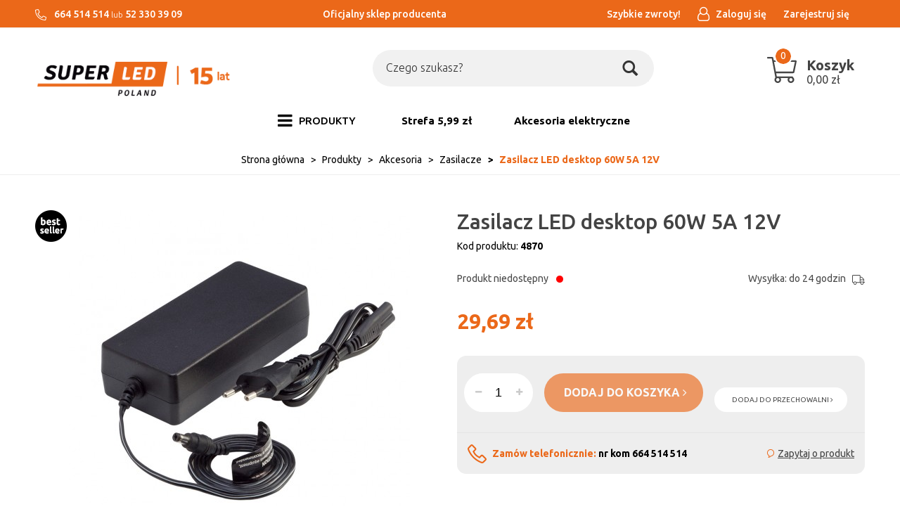

--- FILE ---
content_type: text/html; charset=utf-8
request_url: https://superledpoland.pl/zasilacz-led-desktop-60w-5a-12v
body_size: 17064
content:
<!DOCTYPE html>
<html>
<head>
    
    
    <title>Zasilacz LED desktop 60W 5A 12V - superledpoland.pl</title>
<meta name="description" content="Zasilacz LED desktop 60W 5A 12V - Sklep internetowy z oświetleniem w najniższych cenach na rynku." />
<meta name="keywords" content="Zasilacz LED desktop 60W 5A 12V, Zasilacz LED desktop 60W 5A 12V online, Zasilacz LED desktop 60W 5A 12V online, produkt Zasilacz LED desktop 60W 5A 12V, Zasilacze, Akcesoria, Produkty, Kategoria główna, sklep internetowy Zasilacz LED desktop 60W 5A 12V, " />
<meta name="robots" content="{index} " />    <meta http-equiv="Content-Type" content="text/html; charset=utf-8" />
    <meta name="viewport" content="width=device-width, initial-scale=1, maximum-scale=1" />

    
    <base href="https://superledpoland.pl/static/" />
    <!--[if gt IE 8]>--><link rel="stylesheet" type="text/css" href="css/style.css?ver=5.01_1832867" /><!--<![endif]-->
    <!--[if lt IE 9]><link rel="stylesheet" type="text/css" href="css/ie8.css?ver=5.01_1832867" /><![endif]-->
    <link rel="shortcut icon" href="https://superledpoland.pl/images/favicon/favicon.ico" type="image/x-icon" />

    <link href="https://fonts.googleapis.com/css?family=Ubuntu:300,400,400i,500,700,700i&amp;subset=latin-ext" rel="stylesheet"> 

    <script type="text/javascript">
        if (window.location.hash == "#_=_"){
            window.location.hash = ''; // for older browsers, leaves a # behind
            history.pushState('', document.title, window.location.pathname); // nice and clean
        }
    </script>
    <script type="text/javascript" src="js/fix.js?ver=5.01_1832867"></script>

    
<meta property="og:title" content="Zasilacz LED desktop 60W 5A 12V - superledpoland.pl" />
<meta property="og:description" content="Zasilacz LED desktop 60W 5A 12V - Sklep internetowy z oświetleniem w najniższych cenach na rynku." />
<meta property="og:image" content="https://superledpoland.pl/images/items/341/zasilacz_big.jpg" />
<meta property="og:url" content="https://superledpoland.pl/zasilacz-led-desktop-60w-5a-12v" />
<meta property="og:availability" content="out of stock" />

    <!-- Google tag (gtag.js) -->
<script async src="https://www.googletagmanager.com/gtag/js?id=AW-16492638873">
</script>
<script>
  window.dataLayer = window.dataLayer || [];
  function gtag(){dataLayer.push(arguments);}
  gtag('js', new Date());

  gtag('config', 'AW-16492638873');
</script>
    <!-- config -->
    <script type="text/javascript">
        var baseURL = "/";
        var showErrors = 0; // default: 0
        var goToBasket = 0; // default: 0
        var propsLevel = 0;
        var zoomEnable = 0; //  default: 0
        var replaceImage = 0; // replace whole product gallery when selected a color; default: 0
        var replacePrice = 0; // replace price when changed product count at product card; default: 0
        var zoomSize1 = 364;
        var zoomSize2 = 480;
        var zoomSize3 = 580;
        var soczewki = 0;        
    </script>
    <!-- end: config -->
    <script type="text/javascript" src="js/init.js?ver=5.01_1832867"></script>
    <script type="text/javascript" src="js/functions.min.js?ver=5.01_1832867"></script>
    <script type="text/javascript" src="js/custom.min.js?ver=5.01_1832867"></script>
</head>
<body id="start">
        <div class="oh"><!-- overflow hidden dla całej strony -->
<header>
<div class="head-strip1 hidden-xs">
    <div class="container container_wider">
        <div class="row">
			<div class="col-xl-4 col-md-3 col-sm-3 hidden-xs">
				<div class="top-external-links">
					<ul class="btn-list">
						<li class="mix hidden-sm hidden-xs">
                            <svg width="16" viewBox="0 0 512 512"><path fill="currentColor" d="M493.09 351.3L384.7 304.8a31.36 31.36 0 0 0-36.5 8.9l-44.1 53.9A350 350 0 0 1 144.5 208l53.9-44.1a31.35 31.35 0 0 0 8.9-36.49l-46.5-108.5A31.33 31.33 0 0 0 125 .81L24.2 24.11A31.05 31.05 0 0 0 0 54.51C0 307.8 205.3 512 457.49 512A31.23 31.23 0 0 0 488 487.7L511.19 387a31.21 31.21 0 0 0-18.1-35.7zM456.89 480C222.4 479.7 32.3 289.7 32.1 55.21l99.6-23 46 107.39-72.8 59.5C153.3 302.3 209.4 358.6 313 407.2l59.5-72.8 107.39 46z"></path></svg>
                            664 514 514
                            <span style="display: inline-block;font-weight: 300;">lub</span>
                            52 330 39 09						</li>
					</ul>
				</div>
			</div>
			<div class="col-xl-4 col-md-4 col-sm-3 hidden-xs">
				<div class="text-center">
					<ul class="btn-list">
						<li class="mix hidden-sm hidden-xs w-100">
							Oficjalny sklep producenta						</li>
					</ul>
				</div>
			</div>
            <div class="col-xl-4 col-md-5 col-sm-9 col-xs-7">
                <div class="top-links">
                    <ul class="pull-right account">
                                                <li>
                            <a href="https://szybkiezwroty.pl/pl/SuperLEDPoland" target="_blank">
                               <span>Szybkie zwroty!</span>
                            </a>
                            <class="badge"></span>
                        </li>
                        <li>
                            <a href="/zaloguj" title="">
                                <i class="fa fa-user-o"></i>
								<span>Zaloguj się</span>
                            </a>
                        </li>
                        <li class="hidden-xs">
                        	<a href="/rejestracja" title="">
								<span>Zarejestruj się</span>
                        	</a>
                        </li>
                                               
                    </ul>
                </div>
            </div>
        </div>
    </div>
</div>
<div class="head-strip2">
    <div class="container container_wider">
        <div class="row">
			<div class="col-sm-4 col-md-4 col-lg-3 col-xl-2">
				<div class="logo">
					<a href="/" title=""><img src="/pliki/logo.png" alt="" class="img-responsive" /></a>
				</div>
			</div>
            <div class="col-sm-5 col-md-5 col-lg-6 col-xl-8">
                <div class="top-search">
                	<div class="bg_wrap"><div class="search-input-wrapper">
                    <form id="SEARCH_FORM" class="" action="/szukaj?pp=1&amp;rpp=" method="get" onsubmit="wait('Trwa wyszukiwanie...');">
                        <input type="hidden" name="szukaj" value="tak" id="szukaj">                        
                            <input id="fraza" name="fraza" type="text" name="search" placeholder="Czego szukasz?"/>
                            <a class="pointer" onclick="$('#SEARCH_FORM').submit();" title="">
                                <i class="glyphicon glyphicon-search"></i>
                            </a>
                        
                    </form>
                	</div></div>
                </div>
            </div>
            <div class="col-xl-2 col-lg-3 col-md-3 col-sm-3 col-xs-5 hidden-xs">
                <div class="top-basket">
                	<a href="/koszyk" style="text-decoration: none;">
                                            <span id="MB_slideDownAuto" class="cart_rel">
                            <svg width="40" xmlns="http://www.w3.org/2000/svg" viewBox="0 0 576 512">
                                <path fill="currentColor" d="M551.991 64H129.28l-8.329-44.423C118.822 8.226 108.911 0 97.362 0H12C5.373 0 0 5.373 0 12v8c0 6.627 5.373 12 12 12h78.72l69.927 372.946C150.305 416.314 144 431.42 144 448c0 35.346 28.654 64 64 64s64-28.654 64-64a63.681 63.681 0 0 0-8.583-32h145.167a63.681 63.681 0 0 0-8.583 32c0 35.346 28.654 64 64 64 35.346 0 64-28.654 64-64 0-17.993-7.435-34.24-19.388-45.868C506.022 391.891 496.76 384 485.328 384H189.28l-12-64h331.381c11.368 0 21.177-7.976 23.496-19.105l43.331-208C578.592 77.991 567.215 64 551.991 64zM240 448c0 17.645-14.355 32-32 32s-32-14.355-32-32 14.355-32 32-32 32 14.355 32 32zm224 32c-17.645 0-32-14.355-32-32s14.355-32 32-32 32 14.355 32 32-14.355 32-32 32zm38.156-192H171.28l-36-192h406.876l-40 192z"></path>
                            </svg>
                            <span id="totalItemTop" class="count"></span>
                            <span class="bc">
                            	<span class="text hidden-xs">Koszyk</span>
                            	<span id="totalPriceTop" class="total"></span>
                            </span>                            
                        </span>
                        <script type="text/javascript">
            $(document).ready(function(){
                if($.cookie('logged_in') || $.cookie('user_add_to_basket')){
                    $.getJSON('/basket-get-top.code?mode=0', function(data) {
                        $("#totalItemTop, #totalItemTop2, #totalItemTop3").html(data.total_item);
                        if(parseInt(data.total_item) > 0){
                            $("#totalItemTop, #totalItemTop2, #totalItemTop3").addClass("active");
                        }
                        $("#totalPriceTop").html(data.total_price);
                    });
                } else {
                    $("#totalItemTop, #totalItemTop2, #totalItemTop3").html('0');
                    $("#totalItemTop, #totalItemTop2, #totalItemTop3").removeClass("active");
                    $("#totalPriceTop").html('0,00&nbsp;<span>zł</span>');
                }                
            });
            </script>                                        </a>
                </div>
            </div>
        </div>
    </div>
</div>
<div class="head-strip-menu">
    <nav class="navbar navbar-default" role="navigation">
        <div class="container container_wider">
            <div class="visible-xs cf">
                <div class="navbar-toggle pull-left" data-toggle="collapse" data-target="#main-menu">
                    <i class="fa fa-bars"></i>
                    <span><span class="hidden-xxs">Rozwiń </span>Menu</span>
                </div>
                <div class="pull-right icons-menu">
                                        <a href="/zaloguj" title="" class=""><i class="fa fa-user"></i></a>
                                        <a href="/koszyk" title="" class="small-basket">
                                                <i class="fa fa-shopping-cart"></i><span id="totalItemTop2" class="item-count"></span>
                                            </a>
                </div>
            </div>

            <div id="main-menu" class="collapse navbar-collapse menu-wrapper">
                <ul class="nav navbar-nav pull-left">

                                                                                                                        <li class="parent noclick style3">
                                <!-- start -->
                                                                <a href="/produkty-5" title=""><i class="fa fa-bars hidden-xs"></i> <span>PRODUKTY</span> <i class="fa fa-plus-square-o visible-xs pull-right"></i><i class="fa fa-minus-square-o visible-xs pull-right"></i></a>
                                                                    <div class="submenu">
                                        <div class="row">
                                            <div class="col-sm-12">
                                                                                                                                                                                                                                                                                                                                                                                                                                                                                                                                                                                                                                                                                                                                                                                                                                                                                                                                                                                                                                                                                                            <div class="mcol">
                                                                    <div class="menu-box single">
                                                                        <div class="title">
                                                                            <a href="/swiatla-led" class="">
                                                                                Źródła światła <i class="fa fa-plus-square-o visible-xs pull-right"></i><i class="fa fa-minus-square-o visible-xs pull-right"></i>                                                                            </a>
                                                                        </div>
                                                                        <ul>
                                                                                                                                                                                                                                    <li><a href="/zarowki-led" title="">Żarówki LED</a></li>
                                                                                                                                                        <li><a href="/produkty/zrodla-swiatla/zarowki-led-filament" title=""> Żarówki LED Filament</a></li>
                                                                                                                                                        <li><a href="/tasmy-led" title="">Taśmy LED</a></li>
                                                                                                                                                        <li><a href="/produkty/zrodla-swiatla/lampki-swiateczne-led" title="">Lampki świąteczne LED</a></li>
                                                                                                                                                        <li><a href="/lampki-biurkowe" title="">Lampki biurkowe</a></li>
                                                                                                                                                        <li><a href="/latarki-led" title="">Latarki LED</a></li>
                                                                                                                                                        <li><a href="/oprawy-techniczne-led" title="">Oświetlenie przemysłowe LED</a></li>
                                                                                                                                                        <li><a href="/produkty/swiatla-led/oswietlenie-samochodowe" title="">Oświetlenie samochodowe</a></li>
                                                                                                                                                                                                                                </ul>
                                                                    </div>
                                                                </div>
                                                                                                                                <div class="mcol">
                                                                    <div class="menu-box single">
                                                                        <div class="title">
                                                                            <a href="/oswietlenie-wewnetrzne-led" class="">
                                                                                Wewnętrzne<i class="fa fa-plus-square-o visible-xs pull-right"></i><i class="fa fa-minus-square-o visible-xs pull-right"></i>                                                                            </a>
                                                                        </div>
                                                                        <ul>
                                                                                                                                                                                                                                    <li><a href="/oprawy-led-natynkowe" title="">Oprawy spoty, reflektory, szynoprzewody</a></li>
                                                                                                                                                        <li><a href="/lampy-wiszace-led" title="">Lampy sufitowe </a></li>
                                                                                                                                                        <li><a href="/oprawy-led-wpuszczane" title="">Oprawy oświetleniowe</a></li>
                                                                                                                                                        <li><a href="/panele-natynkowe-led" title="">Plafony i panele LED</a></li>
                                                                                                                                                        <li><a href="/kinkiety-led" title="">Kinkiety</a></li>
                                                                                                                                                                                                                                </ul>
                                                                    </div>
                                                                </div>
                                                                                                                                <div class="mcol">
                                                                    <div class="menu-box single">
                                                                        <div class="title">
                                                                            <a href="/oswietlenie-zewnetrzne-led" class="">
                                                                                Zewnętrzne<i class="fa fa-plus-square-o visible-xs pull-right"></i><i class="fa fa-minus-square-o visible-xs pull-right"></i>                                                                            </a>
                                                                        </div>
                                                                        <ul>
                                                                                                                                                                                                                                    <li><a href="/produkty/zewnetrzne/girlandy-ogrodowe-led" title="">Girlandy ogrodowe LED</a></li>
                                                                                                                                                        <li><a href="/lampy-ogrodowe-led" title="">Słupki i kinkiety ogrodowe</a></li>
                                                                                                                                                        <li><a href="/naswietlacze-led" title="">Naświetlacze LED</a></li>
                                                                                                                                                        <li><a href="/produkty/oswietlenie-zewnetrzne-led/lampy-solarne-led" title="">Lampy solarne LED</a></li>
                                                                                                                                                        <li><a href="/kule-ogrodowe" title="">Kule ogrodowe</a></li>
                                                                                                                                                                                                                                </ul>
                                                                    </div>
                                                                </div>
                                                                                                                                <div class="mcol">
                                                                    <div class="menu-box single">
                                                                        <div class="title">
                                                                            <a href="/produkty/akcesoria" class="">
                                                                                Akcesoria<i class="fa fa-plus-square-o visible-xs pull-right"></i><i class="fa fa-minus-square-o visible-xs pull-right"></i>                                                                            </a>
                                                                        </div>
                                                                        <ul>
                                                                                                                                                                                                                                    <li><a href="/produkty/akcesoria/pozostale" title="">Pozostałe</a></li>
                                                                                                                                                        <li><a href="/produkty/zrodla-swiatla/lampki-biurkowe-2" title="">Akcesoria elektryczne</a></li>
                                                                                                                                                        <li><a href="/produkty/akcesoria/akcesoria-do-paneli-led" title="">Akcesoria do paneli LED</a></li>
                                                                                                                                                        <li><a href="/produkty/akcesoria/czujniki-ruchu" title="">Czujniki ruchu</a></li>
                                                                                                                                                        <li><a href="/produkty/akcesoria/zlaczki-do-tasm" title="">Złączki do taśm</a></li>
                                                                                                                                                        <li><a href="/produkty/akcesoria/sterowniki-do-tasm" title="">Sterowniki do taśm</a></li>
                                                                                                                                                        <li><a href="/produkty/akcesoria/zasilacze" title="">Zasilacze</a></li>
                                                                                                                                                        <li><a href="/produkty/akcesoria/profile" title="">Profile</a></li>
                                                                                                                                                                                                                                </ul>
                                                                    </div>
                                                                </div>
                                                                                                                                <div class="mcol">
                                                                    <div class="menu-box single">
                                                                        <div class="title">
                                                                            <a href="/outlet-2" class="nochildren">
                                                                                OUTLET                                                                            </a>
                                                                        </div>
                                                                        <ul>
                                                                                                                                                    </ul>
                                                                    </div>
                                                                </div>
                                                                                                                                <div class="mcol">
                                                                    <div class="menu-box single">
                                                                        <div class="title">
                                                                            <a href="/top-serie" class="">
                                                                                Top serie <i class="fa fa-plus-square-o visible-xs pull-right"></i><i class="fa fa-minus-square-o visible-xs pull-right"></i>                                                                            </a>
                                                                        </div>
                                                                        <ul>
                                                                                                                                                                                                                                    <li><a href="/produkty/top-serie/valse" title="">VALSE</a></li>
                                                                                                                                                                                                                                </ul>
                                                                    </div>
                                                                </div>
                                                                                                                                                                                                                                                                                                                                    </div>                                            
                                        </div>                                        
                                    </div>
                                                                <!-- end -->
                            </li>
                                                                                                            <li>
                                <a href="https://superledpoland.pl/narzedzia-4" target="_blank">
                                    Strefa 5,99 zł                                </a>
                            </li>
                                                                                                            <li>
                                <a href="https://superledpoland.pl/produkty/zrodla-swiatla/lampki-biurkowe-2" target="_blank">
                                    Akcesoria elektryczne                                </a>
                            </li>
                                                                                            <!--
                    <li><a href="/producenci" title="">MARKI</a></li>
                    <li><a href="/nowosci" title="" class="news">NOWOŚCI</a></li>
                    <li><a href="/promocje" title="" class="promo">PROMOCJE</a></li>
                    -->
                </ul>

                <ul class="nav navbar-nav pull-right secondary-nav">
                                    </ul>
            </div>
        </div>
    </nav>
</div></header>

<section class="breadcrumbs">
    <div class="container container_wider cf">
        <ol class="breadcrumb">
                                            <li itemscope itemtype="http://data-vocabulary.org/Breadcrumb">
                    <a itemprop="url" href="https://superledpoland.pl/">
                        <item itemprop="title">Strona główna</item>
                    </a>
                </li>
                                                            <li itemscope itemtype="http://data-vocabulary.org/Breadcrumb">
                    <a itemprop="url" href="/produkty-5">
                        <item itemprop="title">Produkty</item>
                    </a>
                </li>
                                                            <li itemscope itemtype="http://data-vocabulary.org/Breadcrumb">
                    <a itemprop="url" href="/produkty/akcesoria">
                        <item itemprop="title">Akcesoria</item>
                    </a>
                </li>
                                                            <li itemscope itemtype="http://data-vocabulary.org/Breadcrumb">
                    <a itemprop="url" href="/produkty/akcesoria/zasilacze">
                        <item itemprop="title">Zasilacze</item>
                    </a>
                </li>
                                                            <li itemscope itemtype="http://data-vocabulary.org/Breadcrumb" class="active">
                    <item itemprop="title">Zasilacz LED desktop 60W 5A 12V</item>
                </li>
                                    </ol>
    </div>
</section><section class="product-details">
    <div class="container container_wider">
        <div class="row">
            <div class="col-sm-6 product_left col-xs-12">
            		<div class="product-special hidden-xs">
                                                <div class="best dotooltip" data-toggle="tooltip" data-placement="left" title=""  data-original-title="Bestseller"><i class="fa fa-star"></i></div>                                                                    </div>

                <div class="product-gallery_v1">
                    <div class="product-preview">
            <a id="tip" class="pointer" link="https://superledpoland.pl/images/items/341/zasilacz_big.jpg">
            <img class="image_zoom" src="https://superledpoland.pl/images/items/341/zasilacz_top.jpg" data-zoom-image="https://superledpoland.pl/images/items/341/zasilacz_big.jpg" />
        </a>
    </div>
    <div class="product-minis cf">
        <div id="photos-color" class="pmc photos-color-pmc product-minis-container">
            <a class="pointer active" data-foto-big="https://superledpoland.pl/images/items/341/zasilacz_big.jpg" data-foto-top="https://superledpoland.pl/images/items/341/zasilacz_top.jpg">
                <img src="https://superledpoland.pl/images/items/341/zasilacz_small.jpg" />
            </a>
                                                <a class="pointer" data-foto-big="https://superledpoland.pl/images/items/341/zasilacz-desktop-60w-12v-5a-do-tasm-led_big.webp" data-foto-top="https://superledpoland.pl/images/items/341/zasilacz-desktop-60w-12v-5a-do-tasm-led_top.webp">
                        <img src="https://superledpoland.pl/images/items/341/zasilacz-desktop-60w-12v-5a-do-tasm-led_small.webp" />
                    </a>
                                    </div>
    </div>


<div id="colors-preload" class="hidden">
    </div>

<div id="full" class="hidden">
    <a class="fbox " rel="gallery[main]" href="https://superledpoland.pl/images/items/341/zasilacz_big.jpg"><!--link--></a>
                                        <a class="fbox " rel="gallery[main]" href="https://superledpoland.pl/images/items/341/zasilacz-desktop-60w-12v-5a-do-tasm-led_big.webp" thref="https://superledpoland.pl/images/items/341/zasilacz-desktop-60w-12v-5a-do-tasm-led_big.webp"><!-- link --></a>
                            </div>

                </div>
            </div>
            <div class="col-sm-6 product_right col-xs-12">
                <div id="pbi" class="product-big-info">

                    <h1 class="name">
                        Zasilacz LED desktop 60W 5A 12V                        <br />
                                            </h1>

                    <div class="sku">
                    	Kod produktu: <strong>4870</strong>
                    </div>

					<div class="amm_info cf">
						                                                        <p> 
                                <span>Produkt niedostępny</span> <span class="bullet inaccessible">•</span>
                            </p>
                                                        
						                        <p id="avail">
                            Wysyłka: do 24 godzin                            <svg xmlns="http://www.w3.org/2000/svg" viewBox="0 0 640 512">
                                <path fill="currentColor" d="M632 384h-24V275.9c0-16.8-6.8-33.3-18.8-45.2l-83.9-83.9c-11.8-12-28.3-18.8-45.2-18.8H416V78.6c0-25.7-22.2-46.6-49.4-46.6H49.4C22.2 32 0 52.9 0 78.6v290.8C0 395.1 22.2 416 49.4 416h16.2c-1.1 5.2-1.6 10.5-1.6 16 0 44.2 35.8 80 80 80s80-35.8 80-80c0-5.5-.6-10.8-1.6-16h195.2c-1.1 5.2-1.6 10.5-1.6 16 0 44.2 35.8 80 80 80s80-35.8 80-80c0-5.5-.6-10.8-1.6-16H632c4.4 0 8-3.6 8-8v-16c0-4.4-3.6-8-8-8zM460.1 160c8.4 0 16.7 3.4 22.6 9.4l83.9 83.9c.8.8 1.1 1.9 1.8 2.8H416v-96h44.1zM144 480c-26.5 0-48-21.5-48-48s21.5-48 48-48 48 21.5 48 48-21.5 48-48 48zm63.6-96C193 364.7 170 352 144 352s-49 12.7-63.6 32h-31c-9.6 0-17.4-6.5-17.4-14.6V78.6C32 70.5 39.8 64 49.4 64h317.2c9.6 0 17.4 6.5 17.4 14.6V384H207.6zM496 480c-26.5 0-48-21.5-48-48s21.5-48 48-48 48 21.5 48 48-21.5 48-48 48zm0-128c-26.1 0-49 12.7-63.6 32H416v-96h160v96h-16.4c-14.6-19.3-37.5-32-63.6-32z"></path>
                            </svg>
                        </p>
					</div>

                    <style type="text/css">
                        .bullet { position: relative !important; top:-1px; }
                    </style>

                    <div class="price promo">
                                                    <price id="prCurrent">29,69&nbsp;<span>zł</span></price>
                            <span class="old-price"><price id="prOld"></price></span><br />
                            <span id="prPromotion" class="price-promo hidden"><strong>cena obniżona:</strong> <price id="prPromotionMessage"></price></span>
                                            </div>

                    					
															
										
					
                    <div>
    <div id="messageBox" class="messageBox">
                
                
                
                    </div>
</div>




                    <div class="parameters">
                        
                        
            <div id="props">
            <!-- select -->
<!-- radio -->
<!-- text -->
<!-- piktogram -->
<!-- image -->
            <!-- radio -->
<!-- text -->
<!-- piktogram -->
            <!-- radio -->
<!-- text -->
<!-- piktogram -->
        </div>

                <form id="add_to_basket" method="post" action="/dodaj-do-koszyka">
            <input type="hidden" name="mag" value="0" id="mag">            <input type="hidden" name="mag_id" value="" id="mag_id">            <input type="hidden" name="item_id" value="341" id="item_id">            <input type="hidden" name="amount" value="1" id="amount">            <input type="hidden" name="cat_name" value="" id="cat_name">            <input type="hidden" name="cat_link" value="" id="cat_link">        </form>
        <script type="text/javascript">
        var Cechy = [];
        
        var Cechy2 = [];
        
        var Cechy3 = [];
            </script>


						<div class="gray_box">
							<div class="buttons">								
								<div class="custom_quant">
									<span id="atb_cq_input_minus" class="q_down"><i class="fa fa-minus"></i></span>
									<input id="atb_cq_input" type="text" name="" value="1" class="quant" />
									<span id="atb_cq_input_plus" class="q_up"><i class="fa fa-plus"></i></span>
								</div>
								<item id="add_to_basket_wrapper">
								<a id="add_to_basket_submit" package="0" locked="1" class="btn btn-primary btn-tobasket" disabled="disabled">
									<span>dodaj do koszyka <i class="fa fa-angle-right"></i></span>
								</a>
								</item>
								<a id="add_to_store" locked="1" rel="341" class="btn btn-info btn-whishlist">
									dodaj do przechowalni <i class="fa fa-angle-right"></i>
								</a>
							</div>

							<div class="cf">
								<div class="phone">
									Zamów telefonicznie: <strong>nr kom 664 514 514</strong>
								</div>
								<a href="/flybox-zapytaj-o-produkt?pid=341" class="ask zapytaj-o-produkt">
									Zapytaj o produkt
								</a>
								<script type="text/javascript">
									 $('.zapytaj-o-produkt').pWindow({
									     width: 700,
									     height: 620,
									     centerScreen: 1,
									     scrollbars: 1
									 });
								</script>
							</div>
						</div>
                    </div>
                                    </div>
            </div>
        </div>
    </div>
</section>


<section class="product-info">
    <div class="tabs-header"></div>
    <div class="tabs-content">
        <div class="container container_wider cf">
            <ul class="nav nav-tabs">
				<li class="active"><a href="#description" data-toggle="tab"><span>Opis <em class="hidden-xs">produktu</em></span></a></li>
				<li><a href="#specification" data-toggle="tab"><span>Specyfikacja</span></a></li>
				<li><a href="#opinion" data-toggle="tab" class="js-opinion"><span>Opinie</span></a></li>
				<li><a href="#files" data-toggle="tab"><span>Pliki <em class="hidden-xs">do pobrania</em></span></a></li>
            </ul>

            <div class="row">
                <div class="col-xs-12">
                    <div class="tab-content">
                        <div class="tab-pane product-description active" id="description">
                            <p style="box-sizing: border-box; margin: 0px 0px 1em; color: rgb(67, 67, 67); font-family: Ubuntu, san-serif; font-size: 14px;"><span style="font-size:28px;"><span style="box-sizing: border-box; font-weight: 700;"><span style="box-sizing: border-box;">Zasilacz LED</span></span></span></p>

<p style="box-sizing: border-box; margin: 0px 0px 1em; color: rgb(67, 67, 67); font-family: Ubuntu, san-serif; font-size: 14px;"><span style="font-size: 20px;">Zasilacz LED Wytrzymałość i mnogość zastosowania Zasilacze modułowe z serii SuperLED Poland cechuje wysoka wytrzymałość oraz duże możliwości ich zastosowania. Zasilacz modułowy doskonale sprawdzi się jako podświetlenie reklam, blatów kuchennych, mebli, oświetlenie w szafie, lustra w łazience. </span><span style="font-size: 20px;">Kompatybilność zasilacza modułowego SuperLED Zasilaczy można używać do oświetlenia w taśmach LED różnego rodzaju. Ponadto zasilacz doskonale sprawdzi się w przypadku żarówek G4, MR16 czyli wszędzie tam gdzie oświetlenie zasilane jest prądem stałym o napięciu 12V.</span></p>
<div class="gpsr_file_info"><span class="gpsr_file_info_h1">Dołączone pliki:</span><br /><div class="gpsr_files_list"><a target="_blank" href="/filesg/1/instrukcja-bezpieczenstwo.pdf">Informacje o bezpieczeństwie</a><br /></div></div><br />
                            <style type="text/css">
                                .video-container {
                                    position: relative;
                                    padding-bottom: 56.25%;
                                    padding-top: 30px;
                                    height: 0;
                                    overflow: hidden;
                                    margin-bottom: 30px;
                                }
                               
                                .video-container iframe,
                                .video-container object,
                                .video-container embed {
                                    position: absolute;
                                    top: 0;
                                    left: 0;
                                    width: 100%;
                                    height: 100%;
                                    border: 0px;
                                }
                            </style>

                                                    </div>                        
                        <div class="tab-pane product-specification" id="specification">
                                                        <table class="table-product-features">
                                <tbody>
                                                                                                        <tr>
                                        <td class="key">Moc</td>
                                        <td class="value">60W</td>
                                    </tr>
                                                                                                                                            <tr>
                                        <td class="key">Prąd znamionowy</td>
                                        <td class="value">5A</td>
                                    </tr>
                                                                                                                                            <tr>
                                        <td class="key">Napięcie zasilania</td>
                                        <td class="value">12V</td>
                                    </tr>
                                                                                                                                            <tr>
                                        <td class="key">Wymiary</td>
                                        <td class="value">122x111</td>
                                    </tr>
                                                                                                                                            <tr>
                                        <td class="key">Certyfikaty</td>
                                        <td class="value">CE, RoHS</td>
                                    </tr>
                                                                                                                                            <tr>
                                        <td class="key">Gwarancja</td>
                                        <td class="value">24 miesiące</td>
                                    </tr>
                                                                                                    </tbody>
                            </table>
                                                    </div>												
                        <div class="tab-pane" id="opinion">
                            <div class="module-opinions">
        <div class="title">
        Opinie klientów        <a href="/zasilacz-led-desktop-60w-5a-12v?pokaz_wszystkie=1" title="" class="pull-right">zobacz: <strong>wszystkie opinie</strong></a>
        <input id="show_all_opinions" type="hidden" value="0" />
    </div>
    <div class="wide-listing">

        <div class="hidden" itemprop="aggregateRating" itemscope itemtype="http://schema.org/AggregateRating">
            Średnia ocena klientów <span itemprop="ratingValue">0</span>/6<br />
            Na podstawie <span itemprop="reviewCount">0</span>opinii naszych klientów
            <meta itemprop="ratingCount" content="0" />
            <meta itemprop="worstRating" content="0" />
            <meta itemprop="bestRating" content="6" />
            <meta itemprop="itemReviewed" content="Zasilacz LED desktop 60W 5A 12V" />
        </div>

        <div id="ajax_opinions">
                            <p>Twoja opinia może być pierwsza.</p>
            
            <div class="pagination-container pagination-bottom cf">
                <span class="count">Pokazuje 0-0 z 0 opinii</span>
                            </div>
        </div>

                
        <div class="add-opiniond-form">
            <a href="#opinion-form" class="title collapsed spacebar-click" data-toggle="collapse" tabindex="0">
                Dodaj opinię o produkcie                                <i class="fa fa-angle-double-down pull-right"></i>
            </a>

            <div class="collapse opinion-form" id="opinion-form">
                <div class="content">

                    <div id="errorCommentAdd" class="alert alert-warning alert-dismissable alert-leftico hidden-lite">
                        <button aria-hidden="true" data-dismiss="alert" class="close" type="button">×</button>
                        <i class="fa fa-exclamation-circle"></i>
                        <div class="text">
                            <strong>Uwaga!</strong>
                            <span id="errorCommentAddMessage"></span>
                        </div>
                    </div>
                    <form id="commentAdd" ready="1" validaterating="1" method="post" class="form-horizontal form-type1" action="/comments/add/341">
                        <input type="hidden" name="c_what" value="item" id="c_what">                        <input type="hidden" name="user_id" value="" id="user_id">                        <input type="hidden" name="user_email_hide" value="" id="user_email_hide">                        <input type="hidden" name="c_lang" value="" id="c_lang">                        <div class="row">
                            <div class="col-md-6 col-sm-12">
                                <div class="text-element rating-element cf">
                                    <label>Ocena</label>

                                    <div class="rating">
                                        <div class="stars">
                                                                                            <input class="star" type="radio" name="c_rate"  value="1"/>
                                                                                            <input class="star" type="radio" name="c_rate"  value="2"/>
                                                                                            <input class="star" type="radio" name="c_rate"  value="3"/>
                                                                                            <input class="star" type="radio" name="c_rate"  value="4"/>
                                                                                            <input class="star" type="radio" name="c_rate"  value="5"/>
                                                                                            <input class="star" type="radio" name="c_rate"  value="6"/>
                                                                                    </div>
                                    </div>
                                </div>
                                <div class="text-element c_email">
                                    <label>Adres e-mail:<span>*</span></label>
                                    <input id="c_user_email" class="c_email" name="c_user_email" value="" type="text"  />
                                </div>
                                <div class="text-element c_nick hidden-lite">
                                    <label>Nick:<span>*</span></label>
                                    <input id="c_user_nick" class="c_nick" name="c_user_nick" value="" type="text" disabled="disabled"/>
                                </div>
                                <div class="checkbox-element small-element">
                                    <label><input id="hide_email" name="c_user_hide_email" value="1" type="checkbox"/>ukryj email</label>
                                </div>
                                <div class="text-element">
                                    <label>Temat:<span>*</span></label>
                                    <input id="c_title" name="c_title" type="text" value="" /></label>

                                </div>
                                                                <div class="text-element captcha-element">
                                    <label>Kod z obrazka:<span>*</span></label>

                                    <div class="captcha">
                                        <div class="image"><img id="tokenImg" src="/token.php" alt=""/>
                                        </div>
                                        <a class="pointer" onclick="$('#tokenImg').attr('src','/token.php?'+pid());" title="">generuj nowy obrazek</a>
                                    </div>
                                    <input id="token" name="token" type="text" value="" />
                                </div>
                                                            </div>
                            <div class="col-md-6 col-sm-12">
                                <div class="textarea-element">
                                    <label>treść:<span>*</span></label>
                                    <textarea id="c_text" name="c_text"></textarea>
                                </div>
                            </div>
                                                    </div>
                        <div class="buttons">
                            <span class="require-info"><span>*</span> pola wymagane</span>
                            <a role="button" title="" class="btn btn-primary pointer spacebar-click" tabindex="0" onclick="$('#commentAdd').submit();">Dodaj opinię</a>
                        </div>
                    </form>
                </div>
            </div>
        </div>
            </div>
</div>
                        </div>
						<div class="tab-pane product-description files" id="files">
													</div>
                    </div>
                </div>
                <div class="col-lg-3 col-lg-offset-2 col-sm-4 col-sm-offset-1 hidden-xs">
    <section class="aside-info">
            </section>
</div>            </div>
        </div>
    </div>
</section>

<section class="products-recomended recomended-slider product-slider">
    <div class="container">
        <div class="title slider-title">
            <span>
                <strong>Produkty rekomendowane</strong>
                sprawdź co dla Ciebie przygotowaliśmy!
            </span>
            <div class="slider-controls"></div>
        </div>
        <div class="slider-container">
            <div class="slider-wrapper">
                                                                                    <div class="item">
    <div class="product-box  ">
        <a href="/tasma-led-300-smd-2835-ip20-12v-5m-biala-ciepla" title="">
            <div class="thumb">
                <img class="color0 colordefault" src="https://superledpoland.pl/images/items/187/b8adf3414c8c846d73a32dd0e7e2_medium.jpg" alt="Taśma LED 300 SMD 2835 IP20 12V 5m biała ciepła" />
                <!-- 1 cecha -->
                                <div class="product-special">
                                                            
                                    </div>

                            </div>

            <span class="amm_info">
                                
                                                            <p>
                            <span>Produkt dostępny</span>
                            <span class="bullet available">•</span>
                        </p>
                                    
                                <p>
                    Wysyłka: do 24 godzin                    <svg xmlns="http://www.w3.org/2000/svg" viewBox="0 0 640 512">
                        <path fill="currentColor" d="M632 384h-24V275.9c0-16.8-6.8-33.3-18.8-45.2l-83.9-83.9c-11.8-12-28.3-18.8-45.2-18.8H416V78.6c0-25.7-22.2-46.6-49.4-46.6H49.4C22.2 32 0 52.9 0 78.6v290.8C0 395.1 22.2 416 49.4 416h16.2c-1.1 5.2-1.6 10.5-1.6 16 0 44.2 35.8 80 80 80s80-35.8 80-80c0-5.5-.6-10.8-1.6-16h195.2c-1.1 5.2-1.6 10.5-1.6 16 0 44.2 35.8 80 80 80s80-35.8 80-80c0-5.5-.6-10.8-1.6-16H632c4.4 0 8-3.6 8-8v-16c0-4.4-3.6-8-8-8zM460.1 160c8.4 0 16.7 3.4 22.6 9.4l83.9 83.9c.8.8 1.1 1.9 1.8 2.8H416v-96h44.1zM144 480c-26.5 0-48-21.5-48-48s21.5-48 48-48 48 21.5 48 48-21.5 48-48 48zm63.6-96C193 364.7 170 352 144 352s-49 12.7-63.6 32h-31c-9.6 0-17.4-6.5-17.4-14.6V78.6C32 70.5 39.8 64 49.4 64h317.2c9.6 0 17.4 6.5 17.4 14.6V384H207.6zM496 480c-26.5 0-48-21.5-48-48s21.5-48 48-48 48 21.5 48 48-21.5 48-48 48zm0-128c-26.1 0-49 12.7-63.6 32H416v-96h160v96h-16.4c-14.6-19.3-37.5-32-63.6-32z"></path>
                    </svg>
                </p>
            </span>

            <div class="info">
                                <div class="manufacturer">
                    SuperLED                                     </div>
                                <div class="name">Taśma LED 300 SMD 2835 IP20 12V 5m biała ciepła</div>

                                <div class="price">15,99&nbsp;<span>zł</span></div>
                            </div>
                                </a>
    </div>
</div>
                                                                    <div class="item">
    <div class="product-box  ">
        <a href="/tasma-led-rgb-300-5050-ip65-12v-72w-5m" title="">
            <div class="thumb">
                <img class="color0 colordefault" src="https://superledpoland.pl/images/items/358/6ba381cd4ef38ab604a1b9e3645e_medium.jpg" alt="Taśma LED RGB 300 5050 IP65 12V 72W 5m" />
                <!-- 1 cecha -->
                                <div class="product-special">
                                                            
                                    </div>

                            </div>

            <span class="amm_info">
                                
                                                            <p>
                            <span>Produkt dostępny</span>
                            <span class="bullet available">•</span>
                        </p>
                                    
                                <p>
                    Wysyłka: do 24 godzin                    <svg xmlns="http://www.w3.org/2000/svg" viewBox="0 0 640 512">
                        <path fill="currentColor" d="M632 384h-24V275.9c0-16.8-6.8-33.3-18.8-45.2l-83.9-83.9c-11.8-12-28.3-18.8-45.2-18.8H416V78.6c0-25.7-22.2-46.6-49.4-46.6H49.4C22.2 32 0 52.9 0 78.6v290.8C0 395.1 22.2 416 49.4 416h16.2c-1.1 5.2-1.6 10.5-1.6 16 0 44.2 35.8 80 80 80s80-35.8 80-80c0-5.5-.6-10.8-1.6-16h195.2c-1.1 5.2-1.6 10.5-1.6 16 0 44.2 35.8 80 80 80s80-35.8 80-80c0-5.5-.6-10.8-1.6-16H632c4.4 0 8-3.6 8-8v-16c0-4.4-3.6-8-8-8zM460.1 160c8.4 0 16.7 3.4 22.6 9.4l83.9 83.9c.8.8 1.1 1.9 1.8 2.8H416v-96h44.1zM144 480c-26.5 0-48-21.5-48-48s21.5-48 48-48 48 21.5 48 48-21.5 48-48 48zm63.6-96C193 364.7 170 352 144 352s-49 12.7-63.6 32h-31c-9.6 0-17.4-6.5-17.4-14.6V78.6C32 70.5 39.8 64 49.4 64h317.2c9.6 0 17.4 6.5 17.4 14.6V384H207.6zM496 480c-26.5 0-48-21.5-48-48s21.5-48 48-48 48 21.5 48 48-21.5 48-48 48zm0-128c-26.1 0-49 12.7-63.6 32H416v-96h160v96h-16.4c-14.6-19.3-37.5-32-63.6-32z"></path>
                    </svg>
                </p>
            </span>

            <div class="info">
                                <div class="manufacturer">
                    SuperLED                                     </div>
                                <div class="name">Taśma LED RGB 300 5050 IP65 12V 72W 5m</div>

                                <div class="price">44,99&nbsp;<span>zł</span></div>
                            </div>
                                </a>
    </div>
</div>
                                                                    <div class="item">
    <div class="product-box  ">
        <a href="/tasma-300-led-2835-ip65-12v-24w-5m-biala-neutralna" title="">
            <div class="thumb">
                <img class="color0 colordefault" src="https://superledpoland.pl/images/items/388/4228f31d4d6ab945cd08e908009a_medium.jpg" alt="Taśma 300 LED 2835 IP65 12V 24W 5m biała neutralna" />
                <!-- 1 cecha -->
                                <div class="product-special">
                    <div title="" data-placement="left" data-toggle="tooltip" class="best dotooltip" data-original-title="Bestseller"><i class="fa fa-star"></i></div>                                        
                                    </div>

                            </div>

            <span class="amm_info">
                                
                                                            <p>
                            <span>Produkt niedostępny</span>
                            <span class="bullet inaccessible">•</span>
                        </p>
                                    
                                <p>
                    Wysyłka: do 24 godzin                    <svg xmlns="http://www.w3.org/2000/svg" viewBox="0 0 640 512">
                        <path fill="currentColor" d="M632 384h-24V275.9c0-16.8-6.8-33.3-18.8-45.2l-83.9-83.9c-11.8-12-28.3-18.8-45.2-18.8H416V78.6c0-25.7-22.2-46.6-49.4-46.6H49.4C22.2 32 0 52.9 0 78.6v290.8C0 395.1 22.2 416 49.4 416h16.2c-1.1 5.2-1.6 10.5-1.6 16 0 44.2 35.8 80 80 80s80-35.8 80-80c0-5.5-.6-10.8-1.6-16h195.2c-1.1 5.2-1.6 10.5-1.6 16 0 44.2 35.8 80 80 80s80-35.8 80-80c0-5.5-.6-10.8-1.6-16H632c4.4 0 8-3.6 8-8v-16c0-4.4-3.6-8-8-8zM460.1 160c8.4 0 16.7 3.4 22.6 9.4l83.9 83.9c.8.8 1.1 1.9 1.8 2.8H416v-96h44.1zM144 480c-26.5 0-48-21.5-48-48s21.5-48 48-48 48 21.5 48 48-21.5 48-48 48zm63.6-96C193 364.7 170 352 144 352s-49 12.7-63.6 32h-31c-9.6 0-17.4-6.5-17.4-14.6V78.6C32 70.5 39.8 64 49.4 64h317.2c9.6 0 17.4 6.5 17.4 14.6V384H207.6zM496 480c-26.5 0-48-21.5-48-48s21.5-48 48-48 48 21.5 48 48-21.5 48-48 48zm0-128c-26.1 0-49 12.7-63.6 32H416v-96h160v96h-16.4c-14.6-19.3-37.5-32-63.6-32z"></path>
                    </svg>
                </p>
            </span>

            <div class="info">
                                <div class="manufacturer">
                    SuperLED                                     </div>
                                <div class="name">Taśma 300 LED 2835 IP65 12V 24W 5m biała neutralna</div>

                                <div class="price">20,99&nbsp;<span>zł</span></div>
                            </div>
                                </a>
    </div>
</div>
                                                                    <div class="item">
    <div class="product-box  ">
        <a href="/tasma-300-led-2835-5m-ip65-24w-biala-ciepla-2" title="">
            <div class="thumb">
                <img class="color0 colordefault" src="https://superledpoland.pl/images/items/376/05e32a55436b9410baf36d7b092d_medium.jpg" alt="Taśma 300 LED 2835 IP65 12V 24W 5m biała ciepła" />
                <!-- 1 cecha -->
                                <div class="product-special">
                    <div title="" data-placement="left" data-toggle="tooltip" class="best dotooltip" data-original-title="Bestseller"><i class="fa fa-star"></i></div>                                        
                                    </div>

                            </div>

            <span class="amm_info">
                                
                                                            <p>
                            <span>Produkt niedostępny</span>
                            <span class="bullet inaccessible">•</span>
                        </p>
                                    
                                <p>
                    Wysyłka: do 24 godzin                    <svg xmlns="http://www.w3.org/2000/svg" viewBox="0 0 640 512">
                        <path fill="currentColor" d="M632 384h-24V275.9c0-16.8-6.8-33.3-18.8-45.2l-83.9-83.9c-11.8-12-28.3-18.8-45.2-18.8H416V78.6c0-25.7-22.2-46.6-49.4-46.6H49.4C22.2 32 0 52.9 0 78.6v290.8C0 395.1 22.2 416 49.4 416h16.2c-1.1 5.2-1.6 10.5-1.6 16 0 44.2 35.8 80 80 80s80-35.8 80-80c0-5.5-.6-10.8-1.6-16h195.2c-1.1 5.2-1.6 10.5-1.6 16 0 44.2 35.8 80 80 80s80-35.8 80-80c0-5.5-.6-10.8-1.6-16H632c4.4 0 8-3.6 8-8v-16c0-4.4-3.6-8-8-8zM460.1 160c8.4 0 16.7 3.4 22.6 9.4l83.9 83.9c.8.8 1.1 1.9 1.8 2.8H416v-96h44.1zM144 480c-26.5 0-48-21.5-48-48s21.5-48 48-48 48 21.5 48 48-21.5 48-48 48zm63.6-96C193 364.7 170 352 144 352s-49 12.7-63.6 32h-31c-9.6 0-17.4-6.5-17.4-14.6V78.6C32 70.5 39.8 64 49.4 64h317.2c9.6 0 17.4 6.5 17.4 14.6V384H207.6zM496 480c-26.5 0-48-21.5-48-48s21.5-48 48-48 48 21.5 48 48-21.5 48-48 48zm0-128c-26.1 0-49 12.7-63.6 32H416v-96h160v96h-16.4c-14.6-19.3-37.5-32-63.6-32z"></path>
                    </svg>
                </p>
            </span>

            <div class="info">
                                <div class="manufacturer">
                    SuperLED                                     </div>
                                <div class="name">Taśma 300 LED 2835 IP65 12V 24W 5m biała ciepła</div>

                                <div class="price">20,99&nbsp;<span>zł</span></div>
                            </div>
                                </a>
    </div>
</div>
                                                </div>
        </div>
    </div>
</section>


<script type="text/javascript">
$(function(){
    var lnk='/cs-tabela-rozmiarow-produkty-akcesoria';
    var html = '<br /><a href="'+lnk+'" title="" class="your-size"><i class="fa fa-table"></i> Tabela rozmiarów</a>';
    $('[data-name*="rozmiar"], [data-name*="Rozmiar"]').parent().append(html);
     $(".your-size").addClass('fancybox.iframe').fancybox({
    'width': 925,
    'height': 400,
    openEffect: 'fade',
    closeEffect: 'fade',
    nextEffect: 'none',
    prevEffect: 'none',
    helpers: {
      title: {
        type: 'over'
      },
      overlay: {
        locked: false
      }
    },
    afterShow: function() {
      $('.fancybox-close').attr('title', 'Zamknij');
      $('.fancybox-next').attr('title', 'Następne');
      $('.fancybox-prev').attr('title', 'Poprzednie');
    }
  });
});
</script>


<footer>
    <div class="container container_wider">
        <div class="footer-menu">
            <div class="row">
                <div class="col-xl-4 col-md-4 col-xs-12">
                    <div class="bottom-box contact-box cf">                        
                        <img src="/static/img/custom/logo_footer.png" class="img-responsive img-footer" alt="">
                        <div class="title left">Obsługa klienta</div>
                        <p class="hrs">
                            kom. 664 514 514<br>
                            tel. 52 130 39 09<br>
                            pon. - pt. od 8.00 do 16.00
                            <br>
                        </p>
                        <div class="title left">E-mail</div>
                        <p class="hrs">
                            <a href="email:biuro@superledpoland.pl">biuro@superledpoland.pl</a>
                        </p>                        
                    </div>
                </div>

                <div class="col-xl-4 col-md-5 col-xs-12">
                    <div class="cf">
                        <div class="navbar-toggle pull-left collapsed" data-toggle="collapse" data-target="#bottom-menu">
                            <i class="fa fa-bars"></i>
                            <span>Informacje Kontaktowe</span>
                        </div>
                    </div>
                    <div id="bottom-menu" class="collapse navbar-collapse bottom-menu">
                        <div class="row">
                                                        <div class="col-sm-6">
                                <div class="bottom-box">
                                    <div class="title">Informacje<i class="fa fa-plus-square-o visible-xs pull-right"></i><i class="fa fa-minus-square-o visible-xs pull-right"></i></div>
                                    <ul>
                                        <li class=""><a class="" href="/faq" target="_parent">Pomoc (FAQ)</a></li><li class=""><a class="" href="/regulamin-sklepu" target="_parent">Regulamin</a></li><li class="styl1"><a class="" href="https://superledpoland.pl/rodo" target="_parent">RODO</a></li><li class=""><a class="" href="/formy-platnosci" target="_parent">Formy płatności</a></li><li class=""><a class="" href="/reklamacje-i-zwroty" target="_parent">Reklamacje i zwroty</a></li><li class=""><a class="" href="/transport" target="_parent">Transport</a></li><li class=""><a class="" href="/blog" target="_parent">Blog</a></li>                                    </ul>
                                </div>
                            </div>
                                                                                    <div class="col-sm-6">
                                <div class="bottom-box">
                                    <div class="title">Obsługa klienta<i class="fa fa-plus-square-o visible-xs pull-right"></i><i class="fa fa-minus-square-o visible-xs pull-right"></i></div>
                                    <ul>
                                        <li class=""><a class="" href="/o-nas" target="_parent">O nas</a></li><li class=""><a class="" href="/nasze-sklepy" target="_parent">Nasze sklepy</a></li><li class=""><a class="" href="/dla-partnerow" target="_parent">Dla partnerów</a></li><li class=""><a class="" href="/katalogi" target="_parent">Katalogi</a></li><li class=""><a class="" href="/kariera" target="_parent">Kariera</a></li><li class=""><a class="" href="/strona-firmowa" target="_parent">Strona firmowa</a></li><li class=""><a class="" href="/kontakt" target="_parent">Kontakt</a></li>                                    </ul>
                                </div>
                            </div>
                                                        
                        </div>
                    </div>
                </div>

                <div class="col-xl-2 col-md-3 col-xs-12">
                    <div class="bottom-box contact-box cf">
                        <div class="title">Dołącz do nas</div>
                        <a href="https://www.facebook.com/superledpoland/"><img src="img/custom/fb.png" alt="" /></a>
<a href="https://www.instagram.com/superled_poland/?hl=pl"><img src="img/custom/in.png" alt="" /></a>
<a href="https://www.youtube.com/channel/UC8FGJV_rmrG9gWsCGJgLdpQ"><img src="img/custom/yt.png" alt="" /></a>
<br>
                    </div>
                </div>

                <div class="col-xl-2 col-md-12 col-xs-12">
                    <div class="bottom-box">
                        <div class="title">Popularne kategorie
                        </div>
                        <ul>
                            <li class=""><a href="#" target="_parent">Oświetlenie wewnętrzne LED</a></li>
                            <li class=""><a href="#" target="_parent">Oświetlenie zewnętrzne LED</a></li>
                            <li class=""><a href="#" target="_parent">Oświetlenie dekoracyjne LED</a></li>
                            <li class=""><a href="#" target="_parent">Strefa pomieszczeń</a></li>                        </ul>
                    </div>
                </div>
            </div>

        </div>

        <div class="foot_payment">
            <img src="/static/img/custom/logosy_1.png" alt="" />
            <img src="/static/img/custom/logosy_2.png" alt="" />
            <img src="/static/img/custom/logosy_3.png" alt="" />
            <img src="/static/img/custom/logosy_4.png" alt="" />
            <img src="/static/img/custom/logosy_5.png" alt="" />
        </div>

        <div class="copyright">
            <div class="row">
                <div class="col-sm-6 col-xs-12">
                    <p>Wszelkie Prawa Zastrzeżone  &copy;  2021 <img src="img/custom/foot-logo.png" alt="" /></p>

                </div>
                <div class="col-sm-6 col-xs-12">
                    <div class="text-right">
                        <p><a href="http://www.ebexo.pl/" target="_blank" title="">Projekt i oprogramowanie sklepu: <span>ebexo</span></a></p>
                    </div>
                </div>
            </div>

        </div>
            </div>
</footer>

<div id="MiniBasket" class="top-basket-abs" style="display:none;">
<!-- cart -->
</div>

<section id="cookie-message-box" class="cookie-info cf">
    <div class="container">
        <div class="cookie-container">
            <div class="info cf" style="height:auto; min-height:54px;">
                <span>
                    Strona korzysta z plików cookies w celu realizacji usług i zgodnie z <a href="/rodo" title="">Polityką Plików Cookies</a><br/>Możesz określić warunki przechowywania lub dostępu do plików cookies w Twojej przeglądarce.                </span>
            </div>
            <a id="cookie-message-close" title="" class="pointer close-cookie">zamknij <i class="fa fa-times"></i> </a>
        </div>
    </div>
</section>
<div class="modal fade" id="myModal" tabindex="-1" role="dialog" aria-labelledby="myModalLabel" aria-hidden="true">
    <div class="modal-dialog">
        <div class="modal-content">
            <div class="modal-header">
                <button type="button" class="close" data-dismiss="modal"><span aria-hidden="true">&times;</span><span class="sr-only">Zamknij</span></button>
                <div class="modal-title" id="myModalLabel">Modal title</div>
            </div>
            <div id="myModalBody" class="modal-body">
                ...
            </div>
            <div class="modal-footer">
                <button id="myModalBtnCancel" type="button" class="btn btn-info" data-dismiss="modal">Anuluj</button>
                <button id="myModalBtnOK" type="button" class="btn btn-primary">OK</button>
            </div>
        </div>
    </div>
</div>

<div id="myLoader" style="display: none;">
    <div class="modal fade in" id="pageLoader" tabindex="-1" role="dialog" aria-labelledby="myModalLabel" aria-hidden="false" style="display:block;">
        <div class="loader-box">
            <img loading="lazy" src="img/template/loader.gif" alt="loader"/>
            <div id="myLoaderMsg" class="text">
                trwa ładowanie<br/>proszę czekać            </div>
        </div>
    </div>
    <div class="modal-backdrop fade in" id="for_pageLoader"></div>
</div>

<div id="myLoader2" style="display: none;">
    <div class="modal fade in modal-listing" id="pageLoader2" tabindex="-1" role="dialog" aria-labelledby="myModalLabel" aria-hidden="false" style="display: block;">
        <div class="loader-box">
            <img loading="lazy" src="img/template/loader.gif" alt="loader" />
            <div class="text">
                trwa ładowanie<br/>proszę czekać            </div>
        </div>
    </div>
    <div class="modal-backdrop fade in" id="for_pageLoader2"></div>
</div>

<span class="fbox hidden">fbox</span>

<img class="hidden" loading="lazy" src="/images/ajax-loader-blockui.gif" alt=""/>
<img class="hidden" loading="lazy" src="/images/ajax-loader-order.gif" alt=""/>

<input type="hidden" name="linkToBasket" value="/koszyk" id="linkToBasket"><input type="hidden" name="link_addcompare" value="/dodaj-do-porownania" id="link_addcompare"><input type="hidden" name="link_add_to_basket" value="/dodaj-do-koszyka" id="link_add_to_basket"><input type="hidden" name="link_add_to_store" value="/dodaj-do-przechowalni" id="link_add_to_store"><input type="hidden" name="link_change_offer_status" value="/zmien-status-oferty" id="link_change_offer_status"><input type="hidden" name="link_check_rabat_code" value="/sprawdz-kod-rabatowy" id="link_check_rabat_code"><input type="hidden" name="link_compare" value="/porownaj" id="link_compare"><input type="hidden" name="link_delete_from_store" value="/usun-z-przechowalni" id="link_delete_from_store"><input type="hidden" name="link_fbts" value="/z-koszyka-do-przechowalni" id="link_fbts"><input type="hidden" name="link_basketlink" value="/koszyk-link" id="link_basketlink"><input type="hidden" name="link_fstb" value="/z-przechowalni-do-koszyka" id="link_fstb"><input type="hidden" name="link_getmini" value="/basket-get-mini" id="link_getmini"><input type="hidden" name="link_inpost_pobierz_paczkomaty" value="/pobierz-paczkomaty" id="link_inpost_pobierz_paczkomaty"><input type="hidden" name="link_itemcheckamount" value="/check-amount" id="link_itemcheckamount"><input type="hidden" name="link_itemcheckamountp" value="/check-amount-pack" id="link_itemcheckamountp"><input type="hidden" name="link_login" value="/zaloguj" id="link_login"><input type="hidden" name="link_show_payments" value="/pokaz-formy-platnosci" id="link_show_payments"><input type="hidden" name="link_recount_price" value="/recount-price" id="link_recount_price"><input type="hidden" name="link_register" value="/rejestracja" id="link_register"><input type="hidden" name="link_searchsimple" value="/search-simple" id="link_searchsimple"><input type="hidden" name="link_set_delivery" value="/ustaw-wysylke" id="link_set_delivery"><input type="hidden" name="link_set_gift" value="/aktywuj-prezent" id="link_set_gift"><input type="hidden" name="link_set_notice" value="/uwagi-do-zamowienia" id="link_set_notice"><input type="hidden" name="link_set_paczkomat" value="/ustaw-paczkomat" id="link_set_paczkomat"><input type="hidden" name="link_get_paczkomat" value="/pobierz-paczkomat" id="link_get_paczkomat"><input type="hidden" name="link_set_user_mass_data" value="/dane-klienta-masowo" id="link_set_user_mass_data"><input type="hidden" name="link_show_suppliers" value="/pokaz-dostawcow" id="link_show_suppliers">    <input type="hidden" name="link_store" value="/przechowalnia" id="link_store"><input type="hidden" name="link_unset_gift" value="/deaktywuj-prezent" id="link_unset_gift"><input type="hidden" name="link_searchcat" value="/search-get-cat" id="link_searchcat"><input type="hidden" name="link_searchform2" value="/search-get-form" id="link_searchform2"><input type="hidden" name="link_pwr_pobierz" value="/pobierz-ruch-psd" id="link_pwr_pobierz"><input type="hidden" name="link_pwr_ustaw" value="/ustaw-ruch-psd" id="link_pwr_ustaw"><input type="hidden" name="link_pwr_miasto" value="/pobierz-ruch-miasto" id="link_pwr_miasto"><input type="hidden" name="link_ppp_ustaw" value="/ustaw-pp-punkt" id="link_ppp_ustaw"><input type="hidden" name="link_set_my_point" value="/" id="link_set_my_point"><input type="hidden" name="link_dhl_parcel_ustaw" value="/ustaw-dhl-parcel-punkt" id="link_dhl_parcel_ustaw"><input type="hidden" name="link_dpd_pickup_ustaw" value="/ustaw-dpd-pickup-punkt" id="link_dpd_pickup_ustaw"><input type="hidden" name="link_olza_logistic_ustaw" value="/" id="link_olza_logistic_ustaw"><input type="hidden" name="link_check_amount_mass" value="/check-amount-mass" id="link_check_amount_mass"><input type="hidden" name="link_onekurier_kody" value="/onekurier-kody" id="link_onekurier_kody"><input type="hidden" name="link_onekurier_ustaw" value="/onekurier-ustaw" id="link_onekurier_ustaw">
<input type="hidden" name="link_set_glsparcel" value="/ustaw-glsparcel" id="link_set_glsparcel"><input type="hidden" name="link_get_glsparcel" value="/" id="link_get_glsparcel">
<input type="hidden" name="link_search_city" value="/search-city" id="link_search_city">
<input type="hidden" id="shop_lang_code" name="shop_lang_code" value="pl" />

<img class="hidden" loading="lazy" src="img/template/ajax-overlay.png" alt="overlay" />
<img class="hidden" loading="lazy" src="img/template/load_bg.png" alt="load_bg" />
<img class="hidden" loading="lazy" src="img/template/loader.gif" alt="loader" />







            
            
            

<!-- GO.PL -->
<!-- END: GO.PL -->


<!-- REMARKETING GOOGLE -->
<!-- END: REMARKETING GOOGLE -->




    <!-- Facebook Pixel Code -->
    <script>
        
        !function(f,b,e,v,n,t,s){if(f.fbq)return;n=f.fbq=function(){n.callMethod?
            n.callMethod.apply(n,arguments):n.queue.push(arguments)};if(!f._fbq)f._fbq=n;
            n.push=n;n.loaded=!0;n.version='2.0';n.queue=[];t=b.createElement(e);t.async=!0;
            t.src=v;s=b.getElementsByTagName(e)[0];s.parentNode.insertBefore(t,s)}(window,
            document,'script','//connect.facebook.net/en_US/fbevents.js');

        fbq('init', '632504550661247');
        fbq('track', "PageView");

                fbq('track', 'ViewContent', {
            content_name: 'Zasilacz LED desktop 60W 5A 12V',
            content_ids: ['341'],
            content_type: 'product',
            content_category: 'Produkty~Akcesoria~Zasilacze',
            currency: 'PLN',
                        value: '29.69',
                    }, {eventID: ''});

                $('#add_to_basket_submit').click(function(e) {
            var isLocked = $('#add_to_basket_submit').attr('locked');
            if (isLocked === '1') {
                return false;
            }
            var item_id = $("#item_id").val();
                        var price = parseInt($('#amount').val()) * 29.69;
                        fbq('track', 'AddToCart', {
                content_name: 'Shopping Cart',
                content_ids: [item_id],
                content_type: 'product',
                currency: 'PLN',
                value: price
            }, {eventID:'AddToCart_'+item_id+'_2026012519'});

            console.log('add to basket!');
        });
        
        
        
        
        
        
            </script>
    <noscript><img height="1" width="1" style="display:none" src="https://www.facebook.com/tr?id=632504550661247&ev=PageView&noscript=1" /></noscript>
    <!-- End Facebook Pixel Code -->





<img alt="" src="/h-i-t?t=1&id=341" width="0" height="0" />
            <script type="text/javascript">
            if (typeof jQuery !== 'undefined') {
                $(document).ready(function () {
                    $(".product-big-info div.price:first").append('<div id="price_history" style="font-size:9pt;color:#b5b5b5;"</div>');
                });
            };
        </script>
    

<script type="text/javascript" src="js/lang.pl.min.js?ver=5.01_1832867"></script>
<script type="text/javascript" src="js/owl.js?ver=5.01_1832867"></script>
<script type="text/javascript">
    //alert(navigator.userAgent);
        $('#LOGOWANIE_FULL .form-type1 .button-element').after('<div class="button-element"><label></label><div class="like-input facebook-login"><div class="for"><hr /><span>LUB</span></div><a class="btn btn-info btn-fb" href="/logowanie-facebook"><i></i><span><item class="visible-xxs">Zaloguj się</item><item class="hidden-xxs visible-xs visible-sm visible-md visible-lg">Zaloguj się przez Facebook</item></span></a></div></div>');
    </script>
<style type="text/css">
	#fraza { background: inherit !important; }
	/* 320 480 768 1000 1200 */
	@media only screen and (min-width: 320px) {
	    .search-input-wrapper .tt-dropdown-menu { width: 288px; }
	}
	@media only screen and (min-width: 480px) {
	    .search-input-wrapper .tt-dropdown-menu { width: 388px; }
	}
	@media only screen and (min-width: 768px) {
	    .search-input-wrapper .tt-dropdown-menu { width: 290px; }
	}
	@media only screen and (min-width: 1000px) {
	    .search-input-wrapper .tt-dropdown-menu { width: 387px; }
	}
	.sidebar .box.box-rangeslider input.ui-slider-input { width: 70px; }

	.head-strip-menu #main-menu .navbar-nav > li:focus > a, .head-strip-menu #main-menu .navbar-nav > li:hover > a, .head-strip-menu #main-menu .navbar-nav > li > a:focus, .head-strip-menu #main-menu .navbar-nav > li > a:hover, .navbar-nav > li.active > a { background: #dadada; color:#000; }
	.head-strip-menu #main-menu .navbar-nav > li.style0:hover > a,
	.head-strip-menu #main-menu .navbar-nav > li.parent:hover > a i { color: #000 !important; background: #dadada !important; }
	.head-strip-menu #main-menu .navbar-nav > li > a { font-size: 15px; }
	.listing .product-box.act .info .name, .listing .product-box:hover .info .name, .product-box.act .info .name, .product-box.bestseller.act .info .name, .product-box.bestseller:hover .info .name, .product-box:hover .info .name { color:#000; }
	.head-strip-menu #main-menu .navbar-nav > li > a { font-weight: bold; }

	@media only screen and (min-width: 768px) {
		.head-strip-menu #main-menu .navbar-nav > li:focus > a, .head-strip-menu #main-menu .navbar-nav > li:hover > a, .head-strip-menu #main-menu .navbar-nav > li > a:focus, .head-strip-menu #main-menu .navbar-nav > li > a:hover, .navbar-nav > li.active > a,
		.head-strip-menu #main-menu .navbar-nav > li.style0:hover > a, .head-strip-menu #main-menu .navbar-nav > li.parent:hover > a i {
			background: inherit !important;
		}
		#main-menu .navbar-nav > li > a:hover { text-decoration: underline; }
	}
	section.slider .main-slider .owl-buttons > div { background: #f7f7f7; }

	section.slider .main-slider .owl-buttons > div.owl-prev,
	section.slider .main-slider .owl-buttons > div.owl-next { opacity: 0.5; }

	.fa-chevron-left::before, .fa-chevron-right::before {
		color: #000;
		opacity:  0.7;
	}

	section.slider .main-slider .owl-buttons > div.owl-prev:hover .fa-chevron-left::before, section.slider .main-slider .owl-buttons > div.owl-next:hover .fa-chevron-right::before {
		color: #fff;
		opacity:  0.7;
	}

	.site-title h1, .site-title h2 { border: 0px; }
	/* 320 480 768 1000 1200 */
	@media only screen and (max-width: 768px) {
	    .site-title h1, .site-title h2 { margin-bottom: 0px; }
	    .container { width:100%; padding-left: 10px; padding-right:10px; }
	    .submenu > .show-all-link-top { display: none !important; }
	    .navbar-default .container { padding: 0px; }
	    .home_tabs { padding-top: 5px; }
	}	 
</style>
<script type="text/javascript">
	if($('#time_left').length > 0){
	var newYear = new Date( 2026 , 01 , 25 , 23, 59, 59);
	$('#time_left').countdown({
		until: newYear, padZeroes: true,
	    layout: '<div class="time_box"> ' +
	        '<span class="num">{h10}{h1}</span>' +
	        '<span class="lab">godz.</span>' +
	        '</div>' +
	        '<div class="time_box">' +
	        '<span class="num">{m10}{m1}</span>' +
	        '<span class="lab">min.</span>' +
	        '</div>' +
	        '<div class="time_box">' +
	        '<span class="num">{s10}{s1}</span>' +
	        '<span class="lab">sek.</span>' +
	        '</div>'
	});
	}
	$(document).on('ebexo_check_amount', function(e, data) {
	    if (typeof data.nolimit != "undefined") {
	        $('#availmsg').html('bez limitu');	        
	    } else {
	        if (parseInt(data.available) >= 0) {
	            $('#availmsg').html(data.available + ' szt.');	            
	        }	        
	    }
	});

	$('.cats-slider .item a img').removeAttr('width height').addClass('img-responsive');

	$('[data-selector="close-sidebar"]').on('click', function () {
    	$('.navbar-collapse_custom').removeClass('in');
    });
</script>
</div>

<!-- Smartsupp Live Chat script -->
<script type="text/javascript">
var _smartsupp = _smartsupp || {};
_smartsupp.key = '98860a4c985204213c610d5c823e976425aa88d2';
window.smartsupp||(function(d) {
  var s,c,o=smartsupp=function(){ o._.push(arguments)};o._=[];
  s=d.getElementsByTagName('script')[0];c=d.createElement('script');
  c.type='text/javascript';c.charset='utf-8';c.async=true;
  c.src='https://www.smartsuppchat.com/loader.js?';s.parentNode.insertBefore(c,s);
})(document);
</script>

</body>
</html>